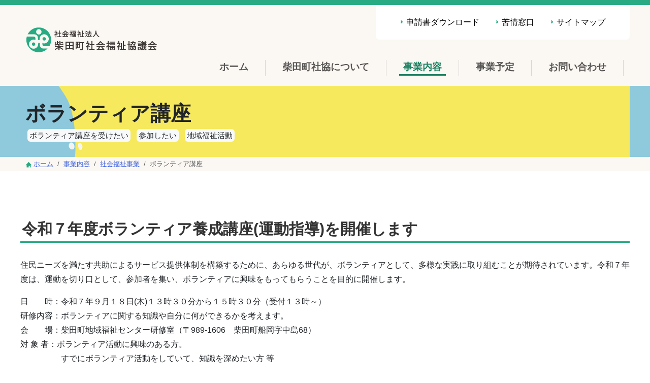

--- FILE ---
content_type: text/html; charset=UTF-8
request_url: https://www.s-shakyo.jp/business/social_welfare/volunteer_course/
body_size: 24660
content:
<!DOCTYPE html>
<html lang="ja">
<head>
  <meta charset="UTF-8">
  <meta name="viewport" content="width=device-width, initial-scale=1, shrink-to-fit=no">
  <meta name="format-detection" content="telephone=no">
  <link rel="stylesheet" href="https://www.s-shakyo.jp/sys/wp-content/themes/s-shakyo/css/bootstrap.css">
  <link rel="stylesheet" href="https://www.s-shakyo.jp/sys/wp-content/themes/s-shakyo/style.css">
  <meta name="description" content="社会福祉法人 柴田町社会福祉協議会">
  <meta name="keywords" content="社会福祉協議会,災害ボランティア,宮城県,仙南,子育てサロン,福祉教育,柴田町地域包括支援センター">
<title>ボランティア講座 &#8211; 柴田町社会福祉協議会</title>
<meta name='robots' content='max-image-preview:large' />
<link rel="alternate" type="application/rss+xml" title="柴田町社会福祉協議会 &raquo; フィード" href="https://www.s-shakyo.jp/feed/" />
<link rel="alternate" type="application/rss+xml" title="柴田町社会福祉協議会 &raquo; コメントフィード" href="https://www.s-shakyo.jp/comments/feed/" />
<link rel='stylesheet' id='wp-block-library-css' href='https://www.s-shakyo.jp/sys/wp-includes/css/dist/block-library/style.min.css?ver=6.4.3' type='text/css' media='all' />
<link rel='stylesheet' id='editorskit-frontend-css' href='https://www.s-shakyo.jp/sys/wp-content/plugins/block-options/build/style.build.css?ver=new' type='text/css' media='all' />
<style id='classic-theme-styles-inline-css' type='text/css'>
/*! This file is auto-generated */
.wp-block-button__link{color:#fff;background-color:#32373c;border-radius:9999px;box-shadow:none;text-decoration:none;padding:calc(.667em + 2px) calc(1.333em + 2px);font-size:1.125em}.wp-block-file__button{background:#32373c;color:#fff;text-decoration:none}
</style>
<style id='global-styles-inline-css' type='text/css'>
body{--wp--preset--color--black: #000000;--wp--preset--color--cyan-bluish-gray: #abb8c3;--wp--preset--color--white: #ffffff;--wp--preset--color--pale-pink: #f78da7;--wp--preset--color--vivid-red: #cf2e2e;--wp--preset--color--luminous-vivid-orange: #ff6900;--wp--preset--color--luminous-vivid-amber: #fcb900;--wp--preset--color--light-green-cyan: #7bdcb5;--wp--preset--color--vivid-green-cyan: #00d084;--wp--preset--color--pale-cyan-blue: #8ed1fc;--wp--preset--color--vivid-cyan-blue: #0693e3;--wp--preset--color--vivid-purple: #9b51e0;--wp--preset--gradient--vivid-cyan-blue-to-vivid-purple: linear-gradient(135deg,rgba(6,147,227,1) 0%,rgb(155,81,224) 100%);--wp--preset--gradient--light-green-cyan-to-vivid-green-cyan: linear-gradient(135deg,rgb(122,220,180) 0%,rgb(0,208,130) 100%);--wp--preset--gradient--luminous-vivid-amber-to-luminous-vivid-orange: linear-gradient(135deg,rgba(252,185,0,1) 0%,rgba(255,105,0,1) 100%);--wp--preset--gradient--luminous-vivid-orange-to-vivid-red: linear-gradient(135deg,rgba(255,105,0,1) 0%,rgb(207,46,46) 100%);--wp--preset--gradient--very-light-gray-to-cyan-bluish-gray: linear-gradient(135deg,rgb(238,238,238) 0%,rgb(169,184,195) 100%);--wp--preset--gradient--cool-to-warm-spectrum: linear-gradient(135deg,rgb(74,234,220) 0%,rgb(151,120,209) 20%,rgb(207,42,186) 40%,rgb(238,44,130) 60%,rgb(251,105,98) 80%,rgb(254,248,76) 100%);--wp--preset--gradient--blush-light-purple: linear-gradient(135deg,rgb(255,206,236) 0%,rgb(152,150,240) 100%);--wp--preset--gradient--blush-bordeaux: linear-gradient(135deg,rgb(254,205,165) 0%,rgb(254,45,45) 50%,rgb(107,0,62) 100%);--wp--preset--gradient--luminous-dusk: linear-gradient(135deg,rgb(255,203,112) 0%,rgb(199,81,192) 50%,rgb(65,88,208) 100%);--wp--preset--gradient--pale-ocean: linear-gradient(135deg,rgb(255,245,203) 0%,rgb(182,227,212) 50%,rgb(51,167,181) 100%);--wp--preset--gradient--electric-grass: linear-gradient(135deg,rgb(202,248,128) 0%,rgb(113,206,126) 100%);--wp--preset--gradient--midnight: linear-gradient(135deg,rgb(2,3,129) 0%,rgb(40,116,252) 100%);--wp--preset--font-size--small: 13px;--wp--preset--font-size--medium: 20px;--wp--preset--font-size--large: 36px;--wp--preset--font-size--x-large: 42px;--wp--preset--spacing--20: 0.44rem;--wp--preset--spacing--30: 0.67rem;--wp--preset--spacing--40: 1rem;--wp--preset--spacing--50: 1.5rem;--wp--preset--spacing--60: 2.25rem;--wp--preset--spacing--70: 3.38rem;--wp--preset--spacing--80: 5.06rem;--wp--preset--shadow--natural: 6px 6px 9px rgba(0, 0, 0, 0.2);--wp--preset--shadow--deep: 12px 12px 50px rgba(0, 0, 0, 0.4);--wp--preset--shadow--sharp: 6px 6px 0px rgba(0, 0, 0, 0.2);--wp--preset--shadow--outlined: 6px 6px 0px -3px rgba(255, 255, 255, 1), 6px 6px rgba(0, 0, 0, 1);--wp--preset--shadow--crisp: 6px 6px 0px rgba(0, 0, 0, 1);}:where(.is-layout-flex){gap: 0.5em;}:where(.is-layout-grid){gap: 0.5em;}body .is-layout-flow > .alignleft{float: left;margin-inline-start: 0;margin-inline-end: 2em;}body .is-layout-flow > .alignright{float: right;margin-inline-start: 2em;margin-inline-end: 0;}body .is-layout-flow > .aligncenter{margin-left: auto !important;margin-right: auto !important;}body .is-layout-constrained > .alignleft{float: left;margin-inline-start: 0;margin-inline-end: 2em;}body .is-layout-constrained > .alignright{float: right;margin-inline-start: 2em;margin-inline-end: 0;}body .is-layout-constrained > .aligncenter{margin-left: auto !important;margin-right: auto !important;}body .is-layout-constrained > :where(:not(.alignleft):not(.alignright):not(.alignfull)){max-width: var(--wp--style--global--content-size);margin-left: auto !important;margin-right: auto !important;}body .is-layout-constrained > .alignwide{max-width: var(--wp--style--global--wide-size);}body .is-layout-flex{display: flex;}body .is-layout-flex{flex-wrap: wrap;align-items: center;}body .is-layout-flex > *{margin: 0;}body .is-layout-grid{display: grid;}body .is-layout-grid > *{margin: 0;}:where(.wp-block-columns.is-layout-flex){gap: 2em;}:where(.wp-block-columns.is-layout-grid){gap: 2em;}:where(.wp-block-post-template.is-layout-flex){gap: 1.25em;}:where(.wp-block-post-template.is-layout-grid){gap: 1.25em;}.has-black-color{color: var(--wp--preset--color--black) !important;}.has-cyan-bluish-gray-color{color: var(--wp--preset--color--cyan-bluish-gray) !important;}.has-white-color{color: var(--wp--preset--color--white) !important;}.has-pale-pink-color{color: var(--wp--preset--color--pale-pink) !important;}.has-vivid-red-color{color: var(--wp--preset--color--vivid-red) !important;}.has-luminous-vivid-orange-color{color: var(--wp--preset--color--luminous-vivid-orange) !important;}.has-luminous-vivid-amber-color{color: var(--wp--preset--color--luminous-vivid-amber) !important;}.has-light-green-cyan-color{color: var(--wp--preset--color--light-green-cyan) !important;}.has-vivid-green-cyan-color{color: var(--wp--preset--color--vivid-green-cyan) !important;}.has-pale-cyan-blue-color{color: var(--wp--preset--color--pale-cyan-blue) !important;}.has-vivid-cyan-blue-color{color: var(--wp--preset--color--vivid-cyan-blue) !important;}.has-vivid-purple-color{color: var(--wp--preset--color--vivid-purple) !important;}.has-black-background-color{background-color: var(--wp--preset--color--black) !important;}.has-cyan-bluish-gray-background-color{background-color: var(--wp--preset--color--cyan-bluish-gray) !important;}.has-white-background-color{background-color: var(--wp--preset--color--white) !important;}.has-pale-pink-background-color{background-color: var(--wp--preset--color--pale-pink) !important;}.has-vivid-red-background-color{background-color: var(--wp--preset--color--vivid-red) !important;}.has-luminous-vivid-orange-background-color{background-color: var(--wp--preset--color--luminous-vivid-orange) !important;}.has-luminous-vivid-amber-background-color{background-color: var(--wp--preset--color--luminous-vivid-amber) !important;}.has-light-green-cyan-background-color{background-color: var(--wp--preset--color--light-green-cyan) !important;}.has-vivid-green-cyan-background-color{background-color: var(--wp--preset--color--vivid-green-cyan) !important;}.has-pale-cyan-blue-background-color{background-color: var(--wp--preset--color--pale-cyan-blue) !important;}.has-vivid-cyan-blue-background-color{background-color: var(--wp--preset--color--vivid-cyan-blue) !important;}.has-vivid-purple-background-color{background-color: var(--wp--preset--color--vivid-purple) !important;}.has-black-border-color{border-color: var(--wp--preset--color--black) !important;}.has-cyan-bluish-gray-border-color{border-color: var(--wp--preset--color--cyan-bluish-gray) !important;}.has-white-border-color{border-color: var(--wp--preset--color--white) !important;}.has-pale-pink-border-color{border-color: var(--wp--preset--color--pale-pink) !important;}.has-vivid-red-border-color{border-color: var(--wp--preset--color--vivid-red) !important;}.has-luminous-vivid-orange-border-color{border-color: var(--wp--preset--color--luminous-vivid-orange) !important;}.has-luminous-vivid-amber-border-color{border-color: var(--wp--preset--color--luminous-vivid-amber) !important;}.has-light-green-cyan-border-color{border-color: var(--wp--preset--color--light-green-cyan) !important;}.has-vivid-green-cyan-border-color{border-color: var(--wp--preset--color--vivid-green-cyan) !important;}.has-pale-cyan-blue-border-color{border-color: var(--wp--preset--color--pale-cyan-blue) !important;}.has-vivid-cyan-blue-border-color{border-color: var(--wp--preset--color--vivid-cyan-blue) !important;}.has-vivid-purple-border-color{border-color: var(--wp--preset--color--vivid-purple) !important;}.has-vivid-cyan-blue-to-vivid-purple-gradient-background{background: var(--wp--preset--gradient--vivid-cyan-blue-to-vivid-purple) !important;}.has-light-green-cyan-to-vivid-green-cyan-gradient-background{background: var(--wp--preset--gradient--light-green-cyan-to-vivid-green-cyan) !important;}.has-luminous-vivid-amber-to-luminous-vivid-orange-gradient-background{background: var(--wp--preset--gradient--luminous-vivid-amber-to-luminous-vivid-orange) !important;}.has-luminous-vivid-orange-to-vivid-red-gradient-background{background: var(--wp--preset--gradient--luminous-vivid-orange-to-vivid-red) !important;}.has-very-light-gray-to-cyan-bluish-gray-gradient-background{background: var(--wp--preset--gradient--very-light-gray-to-cyan-bluish-gray) !important;}.has-cool-to-warm-spectrum-gradient-background{background: var(--wp--preset--gradient--cool-to-warm-spectrum) !important;}.has-blush-light-purple-gradient-background{background: var(--wp--preset--gradient--blush-light-purple) !important;}.has-blush-bordeaux-gradient-background{background: var(--wp--preset--gradient--blush-bordeaux) !important;}.has-luminous-dusk-gradient-background{background: var(--wp--preset--gradient--luminous-dusk) !important;}.has-pale-ocean-gradient-background{background: var(--wp--preset--gradient--pale-ocean) !important;}.has-electric-grass-gradient-background{background: var(--wp--preset--gradient--electric-grass) !important;}.has-midnight-gradient-background{background: var(--wp--preset--gradient--midnight) !important;}.has-small-font-size{font-size: var(--wp--preset--font-size--small) !important;}.has-medium-font-size{font-size: var(--wp--preset--font-size--medium) !important;}.has-large-font-size{font-size: var(--wp--preset--font-size--large) !important;}.has-x-large-font-size{font-size: var(--wp--preset--font-size--x-large) !important;}
.wp-block-navigation a:where(:not(.wp-element-button)){color: inherit;}
:where(.wp-block-post-template.is-layout-flex){gap: 1.25em;}:where(.wp-block-post-template.is-layout-grid){gap: 1.25em;}
:where(.wp-block-columns.is-layout-flex){gap: 2em;}:where(.wp-block-columns.is-layout-grid){gap: 2em;}
.wp-block-pullquote{font-size: 1.5em;line-height: 1.6;}
</style>
<link rel="https://api.w.org/" href="https://www.s-shakyo.jp/wp-json/" /><link rel="alternate" type="application/json" href="https://www.s-shakyo.jp/wp-json/wp/v2/pages/85" /><link rel="canonical" href="https://www.s-shakyo.jp/business/social_welfare/volunteer_course/" />
<link rel="alternate" type="application/json+oembed" href="https://www.s-shakyo.jp/wp-json/oembed/1.0/embed?url=https%3A%2F%2Fwww.s-shakyo.jp%2Fbusiness%2Fsocial_welfare%2Fvolunteer_course%2F" />
<link rel="alternate" type="text/xml+oembed" href="https://www.s-shakyo.jp/wp-json/oembed/1.0/embed?url=https%3A%2F%2Fwww.s-shakyo.jp%2Fbusiness%2Fsocial_welfare%2Fvolunteer_course%2F&#038;format=xml" />
<link rel="icon" href="https://www.s-shakyo.jp/sys/wp-content/uploads/2024/03/cropped-favicon-32x32.png" sizes="32x32" />
<link rel="icon" href="https://www.s-shakyo.jp/sys/wp-content/uploads/2024/03/cropped-favicon-192x192.png" sizes="192x192" />
<link rel="apple-touch-icon" href="https://www.s-shakyo.jp/sys/wp-content/uploads/2024/03/cropped-favicon-180x180.png" />
<meta name="msapplication-TileImage" content="https://www.s-shakyo.jp/sys/wp-content/uploads/2024/03/cropped-favicon-270x270.png" />

</head>
<body class="page-template page-template-page-business page-template-page-business-php page page-id-85 page-child parent-pageid-578">
<a class="screen-reader-text" href="#content">Skip to content</a>
<div id="base">
  <header class="header">
    <div id="header_container">
      <div id="bar-green">
      </div>
      <div id="h-inner">
        <div id="list_back" class="d-none d-lg-block post-85 page type-page status-publish hentry">
          <ul>
            <li class="list_mark01"><a href="https://www.s-shakyo.jp/download/">申請書ダウンロード</a></li>
            <li class="list_mark01"><a href="https://www.s-shakyo.jp/complaints_desk/">苦情窓口</a></li>
            <li class="list_mark01"><a href="https://www.s-shakyo.jp/sitemap/">サイトマップ</a></li>
                <!--<li><a href="https://www.facebook.com/profile.php?id=100067024826788" target="_blank"><img src="https://www.s-shakyo.jp/sys/wp-content/themes/s-shakyo/img/icon_facebook.png" width="28" height="28" alt="Facebook"></a></li>-->
          </ul>
        </div>
        <nav class="navbar navbar-expand-lg npy_non">
          <div class="container-fluid">
            <a class="navbar-brand" href="https://www.s-shakyo.jp/"><img src="https://www.s-shakyo.jp/sys/wp-content/themes/s-shakyo/img/logo.png" width="259" height="64" alt=""></a>
            <button class="navbar-toggler" type="button" data-bs-toggle="collapse" data-bs-target="#navbarNav" aria-controls="navbarNav" aria-expanded="false" aria-label="Toggle navigation">
            <span class="navbar-toggler-icon"></span>
            </button>
            <div class="collapse navbar-collapse justify-content-end" id="navbarNav">
              <div class="menu-wrap">
                <ul class="navbar-nav">
                  <li class="nav-item"><a class="nav-link " aria-current="page" href="https://www.s-shakyo.jp/">ホーム</a></li>
                  <li class="nav-item"><a class="nav-link " href="https://www.s-shakyo.jp/about">柴田町社協について</a></li>
                  <li class="nav-item"><a class="nav-link active" href="https://www.s-shakyo.jp/business">事業内容</a></li>
                  <li class="nav-item"><a class="nav-link " href="https://www.s-shakyo.jp/event/">事業予定</a></li>
                  <li class="nav-item"><a class="nav-link " href="https://www.s-shakyo.jp/contact/">お問い合わせ</a></li>
                </ul>
                <div class=" submenu_area">
                  <div class="row d-lg-none">
                    <div class="col submenu-wrap "><a href="https://www.s-shakyo.jp/download/" class="link-color-f">申請書一覧</a>
                    </div>
                    <div class="col submenu-wrap "><a href="https://www.s-shakyo.jp/complaints_desk/" class="link-color-f">苦情窓口</a>
                    </div>
                  </div>
                  <div class="row d-lg-none">
                    <div class="col submenu-wrap "><a href="https://www.s-shakyo.jp/privacy-policy/" class="link-color-f">ポリシー</a>
                    </div>
                    <div class="col submenu-wrap "><a href="https://www.s-shakyo.jp/sitemap/" class="link-color-f">サイトマップ</a>
                    </div>
                  </div>
                </div>
              </div>
            </div>
          </div>
        </nav>
      </div><!--h-inner_end-->
    </div><!--header_end-->
  </header><main id="content">
	<div id="h1_title_back">
		<div id="h1_title_inner">
			<h1>ボランティア講座</h1>
							<span class="tag_area">ボランティア講座を受けたい</span>
						<span class="tag_area">参加したい</span>			<span class="tag_area">地域福祉活動</span>		</div><!--h1_title_inner_end-->
	</div><!--h1_title_back_end-->
	<div class="pankuzu_back">
		<div class="pankuzu_inner">
			<nav aria-label="breadcrumb">
								<ol class="breadcrumb">
					<li class="breadcrumb-item"><img src="https://www.s-shakyo.jp/sys/wp-content/themes/s-shakyo/img/p_home.png" alt=""> <a href="https://www.s-shakyo.jp/">ホーム</a></li>
										<li class="breadcrumb-item"><a href="https://www.s-shakyo.jp/business/" >
		            事業内容        			</a></li>
    									<li class="breadcrumb-item"><a href="https://www.s-shakyo.jp/business/social_welfare/" >
		            社会福祉事業        			</a></li>
    									<li class="breadcrumb-item active" aria-current="page">ボランティア講座</li>
				</ol>
			</nav>
		</div><!--pankuzu_inner_end-->
	</div><!--pankuzu_back_end-->

	<div id="section">
		<div class="section_inner">
			
<h2 class="wp-block-heading">令和７年度ボランティア養成講座(運動指導)を開催します</h2>



<p>住民ニーズを満たす共助によるサービス提供体制を構築するために、あらゆる世代が、ボランティアとして、多様な実践に取り組むことが期待されています。令和７年度は、運動を切り口として、参加者を集い、ボランティアに興味をもってもらうことを目的に開催します。</p>



<p>日　　時：令和７年９月１８日(木)１３時３０分から１５時３０分（受付１３時～）<br>研修内容：ボランティアに関する知識や自分に何ができるかを考えます。<br>会　　場：柴田町地域福祉センター研修室（〒989-1606　柴田町船岡字中島68）<br>対  象  者：ボランティア活動に興味のある方。<br>　　　　　すでにボランティア活動をしていて、知識を深めたい方 等<br>参  加  費：無料<br>申込締め切り：令和7年9月12日金曜日<br>問合せ・申込み先：柴田町社会福祉協議会（柴田町船岡字中島68）　<br>電話番号：0224-58-1771　FAX番号：0224-58-1070</p>



<h2 class="wp-block-heading">令和６年度ボランティア入門講座を開催しました！</h2>



<figure class="wp-block-gallery has-nested-images columns-default is-cropped wp-block-gallery-1 is-layout-flex wp-block-gallery-is-layout-flex">
<figure class="wp-block-image size-large"><img fetchpriority="high" decoding="async" width="1024" height="768" data-id="1367" src="https://www.s-shakyo.jp/sys/wp-content/uploads/2025/03/IMG_2903-1024x768.jpg" alt="" class="wp-image-1367" srcset="https://www.s-shakyo.jp/sys/wp-content/uploads/2025/03/IMG_2903-1024x768.jpg 1024w, https://www.s-shakyo.jp/sys/wp-content/uploads/2025/03/IMG_2903-300x225.jpg 300w, https://www.s-shakyo.jp/sys/wp-content/uploads/2025/03/IMG_2903-768x576.jpg 768w, https://www.s-shakyo.jp/sys/wp-content/uploads/2025/03/IMG_2903-1536x1152.jpg 1536w, https://www.s-shakyo.jp/sys/wp-content/uploads/2025/03/IMG_2903.jpg 1556w" sizes="(max-width: 1024px) 100vw, 1024px" /></figure>



<figure class="wp-block-image size-large"><img decoding="async" width="537" height="361" data-id="1375" src="https://www.s-shakyo.jp/sys/wp-content/uploads/2025/03/r06bora.jpg" alt="" class="wp-image-1375" srcset="https://www.s-shakyo.jp/sys/wp-content/uploads/2025/03/r06bora.jpg 537w, https://www.s-shakyo.jp/sys/wp-content/uploads/2025/03/r06bora-300x202.jpg 300w" sizes="(max-width: 537px) 100vw, 537px" /></figure>
</figure>



<p>総勢６名の方に受講いただき、ボランティアの基礎について学びました。<br>ボランティア活動をする上での心構えや実際のボランティア活動について理解を深めました。<br>今回の受講をきっかけに社会福祉協議会のボランティアにもご登録いただきました。</p>
		</div><!--section_inner_end-->
	</div><!--section_end-->
	<div class="gray_back mt-5">
		<div class="section_inner pt-1">
			<h3 class="ms-3">利用者から探す</h3>
			<div class="container">
				<div class="row row-cols-2 row-cols-md-3 row-cols-lg-5 g-4 mt-4 pb-5 b-01_area">
					<div class="col">
						<a href="https://www.s-shakyo.jp/search_user/#01" class="card">
							<h5 class="button-01">地域福祉活動</h5>
							<img src="https://www.s-shakyo.jp/sys/wp-content/themes/s-shakyo/img/business/user01.gif" class="button-01-img" alt="">
						</a>
					</div>
					<div class="col">
						<a href="https://www.s-shakyo.jp/search_user/#02" class="card">
							<h5 class="button-01">高齢者支援</h5>
							<img src="https://www.s-shakyo.jp/sys/wp-content/themes/s-shakyo/img/business/user02.gif" class="button-01-img" alt="">
						</a>
					</div>
					<div class="col">
						<a href="https://www.s-shakyo.jp/search_user/#03" class="card">
							<h5 class="button-01">障がい者支援</h5>
							<img src="https://www.s-shakyo.jp/sys/wp-content/themes/s-shakyo/img/business/user03.gif" class="button-01-img" alt="">
						</a>
					</div>
					<div class="col">
						<a href="https://www.s-shakyo.jp/search_user/#04" class="card">
							<h5 class="button-01">子育て支援</h5>
							<img src="https://www.s-shakyo.jp/sys/wp-content/themes/s-shakyo/img/business/user04.gif" class="button-01-img" alt="">
						</a>
					</div>
					<div class="col">
						<a href="https://www.s-shakyo.jp/search_user/#05" class="card">
							<h5 class="button-01">生活の支援</h5>
							<img src="https://www.s-shakyo.jp/sys/wp-content/themes/s-shakyo/img/business/user05.gif" class="button-01-img" alt="">
						</a>
					</div>
				</div><!--row_end-->	
			</div><!--container_end-->
		</div><!--section_inner_end-->
	</div><!--gray_back_end-->
</main>
	<footer class="footer">
		<div id="footer_back">
			<div class="section_inner">
				<div class="container">
					<div class="row">
						<div class="col-md-8 d-none d-lg-block">
							<ul class="footer_arrows btn-footer_arrows px-0">
								<li><a href="https://www.s-shakyo.jp/download/">申請書ダウンロード</a></li>
								<li><a href="https://www.s-shakyo.jp/contact/">お問い合わせ</a></li>
								<li><a href="https://www.s-shakyo.jp/complaints_desk/">苦情窓口</a></li>
								<li><a href="https://www.s-shakyo.jp/business/center/#map">アクセス</a></li>
								<li><a href="https://www.s-shakyo.jp/sitemap/">サイトマップ</a></li>
								<li><a href="https://www.s-shakyo.jp/privacy-policy/">プライバシーポリシー</a></li>
							</ul>
						</div>
						<div class="col-md-4">
							<a href="https://www.s-shakyo.jp/"><img src="https://www.s-shakyo.jp/sys/wp-content/themes/s-shakyo/img/logo.png" width="259" height="64" alt="社会福祉法人柴田町社会福祉協議会"></a>
							<p>〒989-1606<br>
							宮城県柴田郡柴田町大字船岡字中島68番地<br>
							（地域福祉センター内）<br>
							電話番号：<a href="tel:0224-58-1771">0224-58-1771</a><br>
							FAX番号：0224-58-1070<br>
							<a href="https://www.facebook.com/profile.php?id=100067024826788" target="_blank">柴田町社会福祉協議会facebook</a></p>							
						</div>
					</div>
				</div>
			</div>
		</div>
		<div class="f_copy">© 2023 柴田町社会福祉協議会 ALL RIGHTS RESERVED.
		</div>
	</footer>
</div><!--base_end-->
	<style id='core-block-supports-inline-css' type='text/css'>
.wp-block-gallery.wp-block-gallery-1{--wp--style--unstable-gallery-gap:var( --wp--style--gallery-gap-default, var( --gallery-block--gutter-size, var( --wp--style--block-gap, 0.5em ) ) );gap:var( --wp--style--gallery-gap-default, var( --gallery-block--gutter-size, var( --wp--style--block-gap, 0.5em ) ) );}
</style>
	<script src="https://cdn.jsdelivr.net/npm/bootstrap@5.0.2/dist/js/bootstrap.bundle.min.js" integrity="sha384-MrcW6ZMFYlzcLA8Nl+NtUVF0sA7MsXsP1UyJoMp4YLEuNSfAP+JcXn/tWtIaxVXM" crossorigin="anonymous"></script>
</body>
</html>

--- FILE ---
content_type: text/css
request_url: https://www.s-shakyo.jp/sys/wp-content/themes/s-shakyo/style.css
body_size: 20061
content:
@charset "utf-8";
/*
theme Name: s-shakyo
Author: JETINTERNET
Description: 柴田町社会福祉協議会 2024
version： 1.0.0
Text Domain: s-shakyo
License:
License URI:
Theme URI:
Author URI: 
Tested up to: 6.4.3
Requires PHP: 8.1.23
Copyright notice: GNU General Public License
*/
html {
  height: 100%;
  margin: 0 auto;
}
* {
  margin: 0;
  padding: 0;
}

body {
  font-family: "Noto Serif JP","游ゴシック", YuGothic, "ヒラギノ角ゴ ProN W3", "Hiragino Kaku Gothic ProN", "メイリオ", Meiryo, "Helvetica Neue", Helvetica, Arial, sans-serif;
  font-size: 16px;
  font-weight: 500;
  height: 100%;
  line-height: 1.8em;
  margin: 0 auto;
}
a {
    color: #3A60DE;
    text-decoration: underline;
}
a:hover {
    text-decoration: none;
}
img {
    height: auto;
    max-width: 100%;
}

h1 {
  font-size: 40px;
  font-weight: bold;
  margin-bottom: 6px;
}

h2 {
  font-size: 30px;
  font-weight: bold;
  margin: 50px 0 30px 0;
  padding:0 .1em .2em;
    border-bottom: 3px solid #27A881;
    background-color: #ffffff;
    color: #333333;
}

h3 {
  font-size: 25px;
  font-weight: bold;
    padding: .2em .5em;
    border-left: 10px solid #27A881;
    color: #333333;
    margin: 50px 0 30px 10px;
}
h4 {
    font-size: 23px;
    font-weight: bold;
    padding: 20px 0 10px 0;
    color: #1D8062;
}
h5 {
  font-size: 20px;
    font-weight: bold;
    margin: 0 0 10px 0;
}

#base {
  max-width: 100%;
  margin: 0 auto;
}

/* 共通 */
.tag_area {
  border-radius: var(--bs-border-radius) ;
    --bs-bg-opacity: 1;
    background-color: rgba(var(--bs-light-rgb), var(--bs-bg-opacity)) ;
    padding: 0.25rem;
    margin: 0.25rem;;
    font-size: 15px;
}
.p_title {
  position:absolute;
  margin-top: -23px;
}
  .group_inner{
    width: 100%;
    margin: 0 auto;
  }
  .section_inner{
    width: 1200px;
    padding-top: 30px;
    margin: 0 auto;
  }
  .pankuzu_back{
    width: 100%;
    margin: 0 auto;
    background-color: #FBF7F3;
    font-size: 0.8em;
  }
  .pankuzu_inner{
    width: 1200px;
    margin: 0 auto;
    padding-left: 10px;
  }
  .gray_back {
    position: relative;
    width: 100%;
    background-color: #FBF7F3;    
  }
  .backcolor_beige {
    background-color: #FBF7F3;
    width: 100%;
    padding: 0 20px 10px 20px;
  }
  /* h1_title */
  #h1_title_back {
    background-color: #8EC9DC;
  }
  #h1_title_inner {
    position: relative;
    width: 1200px;
    margin: 0 auto;
    padding: 30px 0 40px 10px;
    height: 140px;
    background-image: url(img/title_back.gif);
    background-repeat: no-repeat;
  }
.h1_sub {
    font-size: 0.8em;
    color: #363838;
    font-weight: 700;
}
/* header */
  #header_container {
      width: 100%;
      background-color: #FBF7F3;
  }
  #bar-green {
    background-color: #28AB83;
    height: 10px;
  }
  #h-inner {
    max-width: 1200px;
    margin: 0 auto;
    padding: 0;
  }

  .npy_non {
    --bs-navbar-padding-y: 0;
    margin-top: -40px;
  }
  .navbar-nav .nav-link.active, .navbar-nav .nav-link.show {
    color: #1D8062;
    font-weight: bold;
    border-bottom:solid;
border-color:#1D8062;
border-width:3px;
}


.navbar > .container-fluid {
  display: block;
}
  .nav-item {
    padding: 0 25px;
    margin-bottom: 20px;
    text-align: center;
    font-size: 1.2em;
    font-weight: 700;
}
.navbar li {
  border-right: 1px solid #D6D6D6;
}
.nav-link {padding: 0;}
  #logo {

  }
  #list_back {
    background-color: #fff;
    border-radius: 0 0 7px 7px;
    margin-left: auto;
    width: 500px;
  }
  #list_back a:link { 
    color:#000;
    text-decoration: none; } 
  #list_back a:visited { 
    color:#000;
    text-decoration: none; } 
  #list_back a:hover { 
    color:#1D8062;
    text-decoration: none; } 
  #list_back a:active { 
    color:#1D8062;
    text-decoration: none; } 
  #list_back ul {
    padding-left: 3rem;
  }
  #list_back li {
    display: inline-block;
    padding: 20px 28px 20px 0;
  }
  
  .list_mark01:before {
    content: "";
    width: 7px;
    height: 9px;
    background: url(img/mark01.png) no-repeat;
    display: inline-block;
    margin-right: 5px;
  }

/* top_img */
  #topimg_back {
    background-color: #FBF7F3;
    background-image: url(img/top/header_back.png),url(img/top/header_back2.png);
    background-repeat: no-repeat,repeat;
    background-size: cover;
  }
  #topimg_inner {
    position: relative;
    width: 1200px;
    margin: 0 auto;
    padding: 20px 0 0 0;
    height: 523px;
    background-image: url(../../uploads/2024/02/main_img.png);
    background-repeat: no-repeat;
    background-size: contain;
    background-position: right 0 bottom 0;
  }
  #topimg{
    position:absolute;
    width: 100%;
  }
  .catch{
font-family: 'Kosugi Maru', sans-serif;
    position:absolute;
    top:310px;
    left:10px;
    font-size:28px;
    font-weight: 700;
    line-height:20px;
    letter-spacing: 0.18em;
    z-index:1;
  }
  .catch_waku {
    background:#fff;
    padding:15px;
    margin-left: 20px;
}
　#section {
  width: 100%;
}
/* info */
  .info_back {
    position: relative;
    width: 100%;
    padding-bottom: 30px;
  }
  .info_back:after {
    content: '';
    display: block;
    position: absolute;
    background-color: #F1F1F1;
    width: 100%;
    height: 100%;
    top: 30px;
  }
  .in_wrap {
    width: 1200px;
    background-color: #FFF;
    padding: 50px 10px 0;
    border-radius: 7px;
    margin: -50px auto 0 auto;
    z-index: 5;
    position: relative;
  }

.top-title {
    font-size: 45px;
    overflow: hidden;
    font-weight: bold;
    line-height: normal;
    margin-bottom:0;
    text-align: center;
    letter-spacing: 0.1em;
  }
  .top-title_sub {
    font-size: 0.8em;
    color: #363838;
    font-weight: 700;
    text-align: center;
    margin-bottom: 60px;
}
  .info_inner {
    margin: 30px 150px 0px 150px;
    padding: 0 0 30px 0;
  }
.news-list{
    list-style: none outside;
    margin: 0 0 30px 0;
    padding: 0;
  }
  .news-list .item a{
    display: flex;
    flex-wrap: wrap;
    flex-wrap: nowrap;
    text-decoration: none;
    border-bottom: 1px dashed #CCC;
    padding: 0 0 10px 0;
  }
  .news-list .item .date{
    margin: 0;
    min-width: 140px;
    font-size: 1em;
    color: #363838;
    padding: 0 20px 0 0;
    font-weight: 700;
  }
  ul.news-list li {
    margin: 10px 0;
    font-size: 1.2em;
  }
/* button_丸の中に矢印 */
.button01 a {
  display: block;
  position: relative;
  margin: 0 auto;
  padding: 1em 2em;
  width: 500px;
  font-size: 20px;
  font-weight: 700;
  background-color: #fff;
  border-radius: 50vh;
  transition: 0.3s;
  color: #34805A;
  text-decoration: none;
  text-align: center;
  border: #34805A 2px solid;
}

.button01 a::before {
  content: '';
  position: absolute;
  top: 50%;
  right: 15px;
  transform: translateY(-50%);
  width: 40px;
  height: 40px;
  background-color: #34805A;
  border-radius: 50vh;
}

.button01 a::after {
  content: '';
  position: absolute;
  top: 50%;
  right: 32px;
  transform: translateY(-50%) rotate(45deg);
  width: 8px;
  height: 8px;
  border-top: 3px solid #fff;
  border-right: 3px solid #fff;
}

.button01 a:hover {
  text-decoration: none;
  background-color: #FBF7F3;
}




/* 検索フォーム */
.search_inner{
    width: 600px;
    margin: 0 auto;
  }
  .search-form-010 {
    display: flex;
    align-items: center;
    gap: 0 10px;
}
.search-form-010 label {
    width: 450px;
}
.search-form-010 input {
    width: 70%;
    height: 50px;
    padding: 1px 5px 1px 8px;
    border: 1px solid #999999;
    box-sizing: border-box;
    color: #000;
    outline: none;
}
.search-form-010 button {
    display: flex;
    justify-content: center;
    align-items: center;
    height: 50px;
    padding: 20px 40px;
    border: none;
    background-color: #333333;
    color: #fff;
    border-radius: 3px;
}
.search-form-010 button::before {
    width: 20px;
    height: 20px;
    margin-right: 5px;
    background-image: url('img/top/icon_search.png');
    background-repeat: no-repeat;
    content: '';
}

/* トップタブメニュー */
.tab_01 {
    padding: 0;
    margin-bottom: 0;
    text-align: center;
    font-size: 28px;
    font-weight: 700;
}
.tab_02 {
  padding: 40px 0 25px 0;
  border: var(--bs-nav-tabs-border-width) solid #BFE1EB !important;
}
.tab_02.active {
    background-color: #BFE1EB !important;
    border-color:#BFE1EB !important;
}
.fade {
    background-color: #BFE1EB;
    padding: 20px;
}
/* トップタブ内_ピンク */
.btn-pink {
  background-color: #EEAF9F;
  color: #000;
  font-size: 23px;
  font-weight: 700;
  border-radius: 3px;
  padding: 15px 0;
}
.btn-pink:hover {
    background-color: #F0BBA5;
    border-color: #F0BBA5;
}
.btn-pink_arrows li:before{
  border-bottom:2px solid #E56578;
  border-right:2px solid #E56578;
}
/* トップタブ内_グリーン */
.btn-green {
  background-color: #98CE95;
  color: #000;
  font-size: 23px;
  font-weight: 700;
  border-radius: 3px;
  padding: 15px 0;
}
.btn-green:hover {
    background-color: #9DD69A;
    border-color: #9DD69A;
}
.btn-green_arrows li:before{
  border-bottom:2px solid #27A881;
  border-right:2px solid #27A881;
}

/* トップタブ内_ブルー */
.btn-blue {
  background-color: #99BEC9;
  color: #000;
  font-size: 23px;
  font-weight: 700;
  border-radius: 3px;
  padding: 15px 0;
}
.btn-blue:hover {
    background-color: #A1C5CE;
    border-color: #A1C5CE;
}
.btn-blue_arrows li:before{
  border-bottom:2px solid #0F81B4;
  border-right:2px solid #0F81B4;
}

/* トップタブ内_オレンジ */
.btn-orange {
  background-color: #EFD09A;
  color: #000;
  font-size: 23px;
  font-weight: 700;
  border-radius: 3px;
  padding: 15px 0;
}
.btn-orange:hover {
    background-color: #F4D5A8;
    border-color: #F4D5A8;
}
.btn-orange_arrows li:before{
  border-bottom:2px solid #EFD4A3;
  border-right:2px solid #EFD4A3;
}
/* トップタブ内_グレー */
.btn-gray {
  background-color: #DCDDDD;
  color: #000;
  font-size: 23px;
  font-weight: 700;
  border-radius: 3px;
  padding: 15px 0;
}
.btn-gray:hover {
    background-color: #E2E2E3;
    border-color: #E2E2E3;
}
.btn-gray_arrows li:before{
  border-bottom:2px solid #727575;
  border-right:2px solid #727575;
}
.arrows li{
 position:relative;
 padding-left:15px;
list-style:none;
font-size: 18px;
  margin: 10px;
}
.arrows li:before{
 content:'';
 display:inline-block;
 position:absolute;
 left:0px;
 top:10px;
 width:8px;
 height:8px;
 transform:rotateZ(-45deg);
}
/* sakura_back */
  #sakura_back {
    width: 100%;
    background-image: url(img/top/sakura_back.jpg);
    background-repeat: repeat;
    background-size: cover;
  }
/* ボタン */
.button-01 {
  position: relative;
  padding-left: 35px;
  margin: 20px 10px 0 10px;
}

.button-01::before { /* 背景の表示設定 */
  content: "";
  position: absolute;
  margin: auto;
  top: 0;
  bottom: 0;
  left: 3px;
  width: 23px; /* 横幅 */
  height: 23px; /* 高さ */
  border-radius: 50%; /* 角の丸み */
  background: #27A881;
}

.button-01::after { /* くの字の表示設定 */
  content: "";
  position: absolute;
  margin: auto;
  top: 0;
  bottom: 0;
  left: 8px;
  width: 10px;
  height: 10px;
  border-top: 3px solid #fff;
  border-right: 3px solid #fff;
  transform: rotate(45deg);
}
.button-01-img{
  width: 80%;
  margin: auto;
}

.button-02 {
    margin: 0 auto;
    padding: 1em 3em;
    font-size: 20px;
    font-weight: 700;
    background-color: #27A881;
    border-radius: 50vh;
    transition: 0.3s;
    color: #fff;
    text-decoration: none;
    text-align: center;
      border-style: none;
}

/* card内リンク色 */
.b-01_area a:link { 
    color:#000;
    text-decoration: none; } 
.b-01_area a:visited { 
    color:#000;
    text-decoration: none; } 
.b-01_area a:hover { 
    color:#1D8062;
    text-decoration: none; } 
.b-01_area a:active { 
    color:#1D8062;
    text-decoration: none; } 

/* footer */
  #footer_back {
    width: 100%;
    background-color: #F1F1F1;
    margin-top: 60px;
    padding-top: 30px;
  }

.footer_arrows a {
  color: #000;
}
  /* footer_arrows */
.btn-footer_arrows li:before{
  border-bottom:2px solid #27A881;
  border-right:2px solid #27A881;
}
.footer_arrows li{
 position:relative;
 padding-left:15px;
list-style:none;
font-size: 16px;
  margin: 3px;
}
.footer_arrows li:before{
 content:'';
 display:inline-block;
 position:absolute;
 left:0px;
 top:10px;
 width:8px;
 height:8px;
 transform:rotateZ(-45deg);
}
.footer_tel_btn{
      height: 50px;
    border: none;
    background-color: #333333;
    color: #fff;
    border-radius: 3px;
}
.footer_mail_btn{
      height: 50px;
    border: none;
    background-color: #333333;
    color: #fff;
    border-radius: 3px;
}
.f_copy {
  font-size: 13px;
  margin: 3px 10px;
}
.required {
    font-size: 13px;
    background-color: #E56578;
    color: #fff;
    border-radius: 3px;
    padding: 2px 5px;
    margin-left: 5px;
}
.submit_b {
    display: flex;
    justify-content: space-between;
    align-items: center;
    margin: 0 auto;
    padding: 1em 2em;
    font-size: 18px;
    font-weight: 700;
    background-color: #27A881;
    color: #fff;
}
.submit_b:hover {
  color: #000;
    background-color: #F1F0F2;
    text-decoration: none;
}
.fs_35 {
    font-size: 35px;
    font-weight: 700;
    color: #27A881;
}
/* ページネーションの汎用スタイル */
.nav-links ul {
  list-style: none;
  display: flex;
  justify-content: center;
  gap: 8px;
  margin-top: 50px;
}
.nav-links li > * {
  display: flex;
  align-items: center;
  justify-content: center;
  font-size: 14px;
  height: 45px;
}
.nav-links li > *:not(.dots) {
  width: 45px;
  border-radius: 50%;
  color: #000000;
  background: #efefef;
  transition: color 0.3s ease, background 0.3s ease;
}
.nav-links li > .current,
.nav-links li > a:hover {
  color: #ffffff;
  background: #34805A;
}
  /* 外部リンクアイコン */
a[href^="http"]:after,
a[href^="//"]:after {
  margin: 0 0 0 3px;
  content:url(img/icon-link.png);
}
a[href^="https://www.s-shakyo.jp/"]:after {
  margin: inherit;
  font-family: inherit;
  content: '';
  font-weight: inherit;
}

@media screen and (max-width:1199px){
  h5 {
    font-size: 18px;
}
  #h-inner {
    max-width: 100%;
  }
  #topimg_inner {
    width: 100%;
  }
  .in_wrap {
    width: 100%;
  }
  .catch_waku {
    top: 350px;
  }
#h1_title_inner {
    width: 100%;
  }
  .pankuzu_inner{
    width: 100%;
  }
  /* 共通 */
  #section {
    padding: 0 10px;
  }
  .section_inner{
    width: 100%;
  }

}

@media screen and (max-width:991px){
  h1 {
    font-size: 35px;
  }
  .navbar-toggler {
    background-color: #fff;
}
  .npy_non {
    --bs-navbar-padding-y: 0;
    margin-top: 10px;
  }
  .navbar > .container-fluid {
    display: flex;
  }
  .navbar li {
    border-right: none;
    border-bottom: 1px solid #D6D6D6;
  }
  .navbar-nav {
    --bs-nav-link-color: #000;
  }
  .submenu_area {
    margin: 10px 10px 0 10px;
  }
  .submenu-wrap {
    padding: 10px;
    border: solid;
    background-color: #FBF7F3;
    border-color: #D6D6D6;
    border-width: thin;
    margin: 3px;
    font-size: 16px;
    font-weight: 700;
    color: #fff;
    text-align: center;
  }
  .nav-item {
    padding: 0;
    margin-bottom: 0;
    font-size: 16px;
  }
  .menu-wrap {
    background-color: #fff;
    padding: 20px 10px;
    margin-bottom: 20px;
  }
  .navbar-nav .nav-link.active, .navbar-nav .nav-link.show {
    font-weight: bold;
    background-color: #F5E95E;
    color: #000;
  }

  .navbar-nav .nav-link.active, .navbar-nav .nav-link.show {
    border-width: 0;
}
  .nav-link{
    padding: 10px;
  }
  .submenu_area a:link { 
    color:#000;
    text-decoration: none;
  } 
  .submenu_area a:visited { 
    color:#000;
    text-decoration: none;
  } 
  .submenu_area a:hover { 
    color:#08221A;
    text-decoration: none;
  } 
  .submenu_area a:active { 
    color:#000;
    text-decoration: none;
  } 
  .sp_active {
    background-color: #F5E95E;
}

/* top_img */
  #topimg_inner {
    height: 310px;
    background-size: contain;
  }
  .catch{
    top: 180px;
    left: 0;
    font-size: 20px;
  }
  .catch_waku {
    font-size: 20px;
  }
  #topimg_back {
    padding: 0 0 0 20px;
  }

/* info */

.top-title {
    font-size: 25px;
    padding-top: 10px;
  }
  .tab_01 {
    padding: 0;
    margin-bottom: 0;
    text-align: center;
    font-size: 18px;
    font-weight: 700;
}
.tab_02 {
  padding: 20px 0 10px 0;
}
.arrows li {
    font-size: 16px;
    margin: 7px;
}
/* トップタブ内_ピンク */
.btn-pink {
  font-size: 18px;
  padding: 10px 0;
}

/* トップタブ内_グリーン */
.btn-green {
  font-size: 18px;
  padding: 10px 0;
}

/* トップタブ内_ブルー */
.btn-blue {
  font-size: 18px;
  padding: 10px 0;
}

/* トップタブ内_オレンジ */
.btn-orange {
  font-size: 18px;
  padding: 10px 0;
}
}

@media screen and (max-width:767px){
  .info_inner {
    margin: 10px;
  }
  .info_back {
    padding-bottom: 0;
  }
  .news-list {
    list-style: none outside;
    margin: 0 0 20px 0;
    padding: 0;
}
  .search_inner{
    width: 100%;
    margin: 0 auto;
  }
.section_inner {
    padding-top: 10px;
    }
.search-form-010 button {
    height: 50px;
    padding: 20px 20px;
}
.search-form-010 label {
    width: 80%;
}

  h1 {
    font-size: 30px;
  }
#h1_title_inner {
  padding: 35px 10px;
  height: 100%;
  }

h2 {
  margin:0 0 30px;
}
  .p_title {
    font-size: 13px;
        margin-top: -25px;
}
  .pankuzu_inner {
    padding-left: 10px;
}
/* フォームテーブル */
#foam-table {
    width: 100%;
    margin: 20px 0;
}
#foam-table table tr th, #foam-table table tr td {
    width: 100%!important;
}
#foam-table table, #foam-table table tbody, #foam-table table tr, #foam-table table tr th, #foam-table table tr td {
    display: block;
}input, textarea {
    max-width: 100%;
  }
.button01 a {
    width: 100%;
  }
  .button01 a::before {
    width: 30px;
    height: 30px;
}
.button01 a::after {
    right: 27px;
    }
}

@media screen and (max-width:575px){

  h1 {
  font-size: 25px;
  font-weight: bold;
  margin-bottom: 10px;
}

h2 {
  font-size: 20px;
  font-weight: bold;
  margin: 20px 0 30px 0;
  padding:0 .1em .2em;
    border-bottom: 3px solid #27A881;
    background-color: #ffffff;
    color: #333333;
}

h3 {
  font-size: 18px;
  font-weight: bold;
    padding: .2em .5em;
    border-left: 10px solid #27A881;
    color: #333333;
    margin: 20px 0 10px 0;
}
h4 {
    font-size: 18px;
}
.top-title {
    letter-spacing: 0;
    padding-top: 20px;
  }
.tag_area {
  border-radius: var(--bs-border-radius) ;
    --bs-bg-opacity: 1;
    background-color: rgba(var(--bs-light-rgb), var(--bs-bg-opacity)) ;
    padding: 0.25rem;
    margin: 0.25rem;;
    font-size: 13px;
}
/* top_img */
  #topimg_inner {
    height: 250px;
    background-size: contain;
    padding: 10px 0 0 0;
  }
  .catch{
    top: 0;
    right: 10px;
    font-size: 20px;
  }
  .catch_waku {
    margin-left: 0;
    font-size: 16px;
}
.in_wrap {
  padding: 0;
}
.top-title_sub {
    margin-bottom: 30px;
}

.button01 a {
    width: 100%;
    font-size: 16px;
    margin-top: 20px;
}
.news-list {
    margin: 0;
}
.news-list .item .date {
    font-size: 0.9em;
    }
ul.news-list li {
    margin: 5px 0;
    font-size: 1em;
}
.button01 a::after {
    top: 18%;
  }
.search-form-010 input {
    width: 65%;
}
.fade {
    padding: 20px 0 0 0;
}
.button-01 {
    position: relative;
    padding-left: 28px;
    margin: 10px 0 0 5px;
}
.button-01::before {
    content: "";
    position: absolute;
    margin: auto;
    top: 0;
    bottom: 0;
    left: 3px;
    width: 18px;
    height: 18px;
    border-radius: 50%;
    background: #27A881;
}
.button-01::after {
    content: "";
    position: absolute;
    margin: auto;
    top: 0;
    bottom: 0;
    left: 7px;
    width: 7px;
    height: 7px;
    border-top: 2px solid #fff;
    border-right: 2px solid #fff;
    transform: rotate(45deg);
}
.section_inner {
    padding-top: 0;
    }
}
@media (min-width: 751px) {
a[href*="tel:"] {
pointer-events: none;
cursor: default;
text-decoration: none;
color: #000;
}
}



